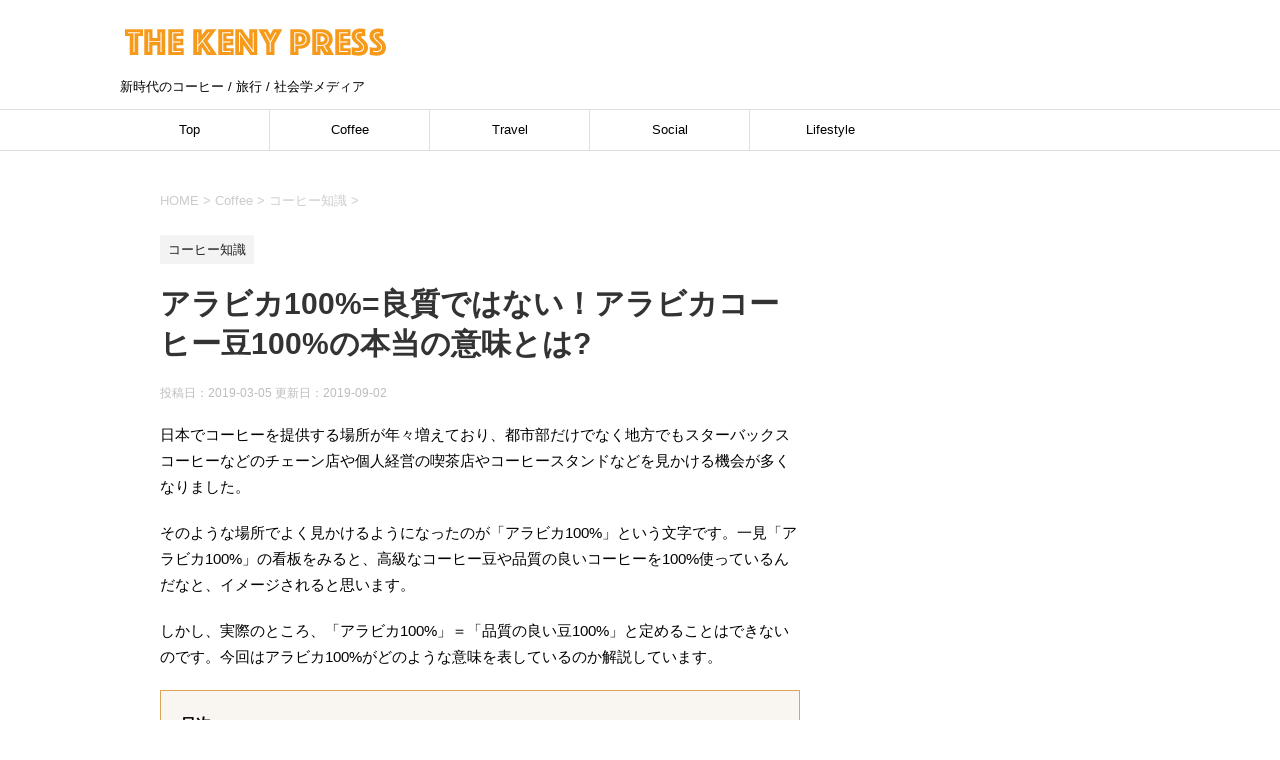

--- FILE ---
content_type: text/html; charset=UTF-8
request_url: https://keny.jp/arabica100/
body_size: 10702
content:
<!DOCTYPE html>
<!--[if lt IE 7]>
<html class="ie6" lang="ja"> <![endif]-->
<!--[if IE 7]>
<html class="i7" lang="ja"> <![endif]-->
<!--[if IE 8]>
<html class="ie" lang="ja"> <![endif]-->
<!--[if gt IE 8]><!-->
<html lang="ja">
	<!--<![endif]-->
	<head prefix="og: http://ogp.me/ns# fb: http://ogp.me/ns/fb# article: http://ogp.me/ns/article#">

<!-- Global Site Tag (gtag.js) - Google Analytics -->
<script async src="https://www.googletagmanager.com/gtag/js?id=UA-131337066-1"></script>
<script>
  window.dataLayer = window.dataLayer || [];
  function gtag(){dataLayer.push(arguments);}
  gtag('js', new Date());

  gtag('config', 'UA-131337066-1');
</script>



		<meta charset="UTF-8" >
		<meta name="viewport" content="width=device-width,initial-scale=1.0,user-scalable=yes">
		<meta name="format-detection" content="telephone=no" >
		
		
		<link rel="alternate" type="application/rss+xml" title="The Keny Press RSS Feed" href="https://keny.jp/feed/" />
		<link rel="pingback" href="https://keny.jp/xmlrpc.php" >
		<!--[if lt IE 9]>
		<script src="https://keny.jp/wp-content/themes/stinger8/js/html5shiv.js"></script>
		<![endif]-->
				<title>アラビカ100%=良質ではない！アラビカコーヒー豆100%の本当の意味とは? &#8211; The Keny Press</title>
<link rel='dns-prefetch' href='//ajax.googleapis.com' />
<link rel='dns-prefetch' href='//s.w.org' />
		<script type="text/javascript">
			window._wpemojiSettings = {"baseUrl":"https:\/\/s.w.org\/images\/core\/emoji\/11\/72x72\/","ext":".png","svgUrl":"https:\/\/s.w.org\/images\/core\/emoji\/11\/svg\/","svgExt":".svg","source":{"concatemoji":"https:\/\/keny.jp\/wp-includes\/js\/wp-emoji-release.min.js?ver=4.9.26"}};
			!function(e,a,t){var n,r,o,i=a.createElement("canvas"),p=i.getContext&&i.getContext("2d");function s(e,t){var a=String.fromCharCode;p.clearRect(0,0,i.width,i.height),p.fillText(a.apply(this,e),0,0);e=i.toDataURL();return p.clearRect(0,0,i.width,i.height),p.fillText(a.apply(this,t),0,0),e===i.toDataURL()}function c(e){var t=a.createElement("script");t.src=e,t.defer=t.type="text/javascript",a.getElementsByTagName("head")[0].appendChild(t)}for(o=Array("flag","emoji"),t.supports={everything:!0,everythingExceptFlag:!0},r=0;r<o.length;r++)t.supports[o[r]]=function(e){if(!p||!p.fillText)return!1;switch(p.textBaseline="top",p.font="600 32px Arial",e){case"flag":return s([55356,56826,55356,56819],[55356,56826,8203,55356,56819])?!1:!s([55356,57332,56128,56423,56128,56418,56128,56421,56128,56430,56128,56423,56128,56447],[55356,57332,8203,56128,56423,8203,56128,56418,8203,56128,56421,8203,56128,56430,8203,56128,56423,8203,56128,56447]);case"emoji":return!s([55358,56760,9792,65039],[55358,56760,8203,9792,65039])}return!1}(o[r]),t.supports.everything=t.supports.everything&&t.supports[o[r]],"flag"!==o[r]&&(t.supports.everythingExceptFlag=t.supports.everythingExceptFlag&&t.supports[o[r]]);t.supports.everythingExceptFlag=t.supports.everythingExceptFlag&&!t.supports.flag,t.DOMReady=!1,t.readyCallback=function(){t.DOMReady=!0},t.supports.everything||(n=function(){t.readyCallback()},a.addEventListener?(a.addEventListener("DOMContentLoaded",n,!1),e.addEventListener("load",n,!1)):(e.attachEvent("onload",n),a.attachEvent("onreadystatechange",function(){"complete"===a.readyState&&t.readyCallback()})),(n=t.source||{}).concatemoji?c(n.concatemoji):n.wpemoji&&n.twemoji&&(c(n.twemoji),c(n.wpemoji)))}(window,document,window._wpemojiSettings);
		</script>
		<style type="text/css">
img.wp-smiley,
img.emoji {
	display: inline !important;
	border: none !important;
	box-shadow: none !important;
	height: 1em !important;
	width: 1em !important;
	margin: 0 .07em !important;
	vertical-align: -0.1em !important;
	background: none !important;
	padding: 0 !important;
}
</style>
<link rel='stylesheet' id='contact-form-7-css'  href='https://keny.jp/wp-content/plugins/contact-form-7/includes/css/styles.css?ver=5.2.2' type='text/css' media='all' />
<link rel='stylesheet' id='whats-new-style-css'  href='https://keny.jp/wp-content/plugins/whats-new-genarator/whats-new.css?ver=2.0.2' type='text/css' media='all' />
<link rel='stylesheet' id='wordpress-popular-posts-css-css'  href='https://keny.jp/wp-content/plugins/wordpress-popular-posts/assets/css/wpp.css?ver=5.5.1' type='text/css' media='all' />
<link rel='stylesheet' id='normalize-css'  href='https://keny.jp/wp-content/themes/stinger8/css/normalize.css?ver=1.5.9' type='text/css' media='all' />
<link rel='stylesheet' id='font-awesome-css'  href='https://keny.jp/wp-content/themes/stinger8/css/fontawesome/css/font-awesome.min.css?ver=4.5.0' type='text/css' media='all' />
<link rel='stylesheet' id='style-css'  href='https://keny.jp/wp-content/themes/stinger8/style.css?ver=4.9.26' type='text/css' media='all' />
<!--n2css--><script type='text/javascript' src='//ajax.googleapis.com/ajax/libs/jquery/1.11.3/jquery.min.js?ver=1.11.3'></script>
<script type='application/json' id="wpp-json">
{"sampling_active":0,"sampling_rate":100,"ajax_url":"https:\/\/keny.jp\/wp-json\/wordpress-popular-posts\/v1\/popular-posts","api_url":"https:\/\/keny.jp\/wp-json\/wordpress-popular-posts","ID":4062,"token":"b0623a2c46","lang":0,"debug":0}
</script>
<script type='text/javascript' src='https://keny.jp/wp-content/plugins/wordpress-popular-posts/assets/js/wpp.min.js?ver=5.5.1'></script>
<link rel='https://api.w.org/' href='https://keny.jp/wp-json/' />
<link rel="canonical" href="https://keny.jp/arabica100/" />
<link rel='shortlink' href='https://keny.jp/?p=4062' />
<link rel="alternate" type="application/json+oembed" href="https://keny.jp/wp-json/oembed/1.0/embed?url=https%3A%2F%2Fkeny.jp%2Farabica100%2F" />
<link rel="alternate" type="text/xml+oembed" href="https://keny.jp/wp-json/oembed/1.0/embed?url=https%3A%2F%2Fkeny.jp%2Farabica100%2F&#038;format=xml" />
            <style id="wpp-loading-animation-styles">@-webkit-keyframes bgslide{from{background-position-x:0}to{background-position-x:-200%}}@keyframes bgslide{from{background-position-x:0}to{background-position-x:-200%}}.wpp-widget-placeholder,.wpp-widget-block-placeholder{margin:0 auto;width:60px;height:3px;background:#dd3737;background:linear-gradient(90deg,#dd3737 0%,#571313 10%,#dd3737 100%);background-size:200% auto;border-radius:3px;-webkit-animation:bgslide 1s infinite linear;animation:bgslide 1s infinite linear}</style>
            <style type="text/css" id="custom-background-css">
body.custom-background { background-color: #ffffff; }
</style>
<meta name="twitter:partner" content="tfwp" /><link rel="icon" href="https://keny.jp/wp-content/uploads/2019/07/cropped-K-logo-32x32.jpg" sizes="32x32" />
<link rel="icon" href="https://keny.jp/wp-content/uploads/2019/07/cropped-K-logo-192x192.jpg" sizes="192x192" />
<link rel="apple-touch-icon-precomposed" href="https://keny.jp/wp-content/uploads/2019/07/cropped-K-logo-180x180.jpg" />
<meta name="msapplication-TileImage" content="https://keny.jp/wp-content/uploads/2019/07/cropped-K-logo-270x270.jpg" />

<meta name="twitter:card" content="summary" /><meta name="twitter:title" content="アラビカ100%=良質ではない！アラビカコーヒー豆100%の本当の意味とは?" /><meta name="twitter:description" content="&hellip;" />
		<style type="text/css" id="wp-custom-css">
			/* ======================================
カスタマイズ div 中央寄せ
======================================== */
.tac { 
	text-align: center;
}



@media screen and (max-width: 500px){
     .adsbygoogle {
         overflow: visible;
     }
}

h2 {
  padding: 0.5em;/*文字周りの余白*/
  color: #010101;/*文字色*/
  background: #f7f0e6;/*背景色*/
	border-top: solid 1px #daa557;/*上線*/
  border-bottom: solid 4px #daa557;/*下線*/
}

h3 {
  padding: 0.5em;/*文字周りの余白*/
  color: #010101;/*文字色*/
  background: #f9f5f0;/*背景色*/
  border-left: solid 2px #daa557;/*左線（実線 太さ 色）*/
}

h4 {
  /*線の種類（二重線）太さ 色*/
  border-bottom: double 5px #f7f0e6;
}

/*youtubeレスポンシブ*/

.movie-wrap {
     position: relative;
     padding-bottom: 56.25%; /*アスペクト比 16:9の場合の縦幅*/
     height: 0;
     overflow: hidden;
}
 
.movie-wrap iframe {
     position: absolute;
     top: 0;
     left: 0;
     width: 100%;
     height: 100%;
}		</style>
	


	</head>



	<body class="post-template-default single single-post postid-4062 single-format-standard custom-background" >



			<div id="st-ami">
				<div id="wrapper">
				<div id="wrapper-in">
					<header>
						<div id="headbox-bg">
							<div class="clearfix" id="headbox">
								<nav id="s-navi" class="pcnone">
	<dl class="acordion">
		<dt class="trigger">
			<p><span class="op"><i class="fa fa-bars"></i></span></p>
		</dt>

		<dd class="acordion_tree">
						<div class="menu-001-container"><ul id="menu-001" class="menu"><li id="menu-item-5925" class="menu-item menu-item-type-post_type menu-item-object-page menu-item-home menu-item-5925"><a href="https://keny.jp/">Top</a></li>
<li id="menu-item-4574" class="menu-item menu-item-type-taxonomy menu-item-object-category current-post-ancestor menu-item-4574"><a href="https://keny.jp/category/coffee/">Coffee</a></li>
<li id="menu-item-4577" class="menu-item menu-item-type-taxonomy menu-item-object-category menu-item-4577"><a href="https://keny.jp/category/backpacker/">Travel</a></li>
<li id="menu-item-4576" class="menu-item menu-item-type-taxonomy menu-item-object-category menu-item-4576"><a href="https://keny.jp/category/japan-social/">Social</a></li>
<li id="menu-item-5924" class="menu-item menu-item-type-taxonomy menu-item-object-category menu-item-5924"><a href="https://keny.jp/category/lifestyle/">Lifestyle</a></li>
</ul></div>			<div class="clear"></div>

		</dd>
	</dl>
</nav>
									<div id="header-l">

									<!-- ロゴ又はブログ名 -->
									<p class="sitename">
										<a href="https://keny.jp/">
				<img src="https://keny.jp/wp-content/uploads/2019/07/the-keny-press-h.png" alt="" width="270" height="45" class="alignnone size-medium wp-image-3205" />
                           	
										</a>

									</p>
									<!-- ロゴ又はブログ名ここまで -->
									<!-- キャプション -->
																			<p class="descr">
											新時代のコーヒー / 旅行 / 社会学メディア										</p>
																		</div><!-- /#header-l -->

							</div><!-- /#headbox-bg -->
						</div><!-- /#headbox clearfix -->

						<div id="gazou-wide">
										<div id="st-menubox">
			<div id="st-menuwide">
				<nav class="smanone clearfix"><ul id="menu-2" class="menu"><li class="menu-item menu-item-type-post_type menu-item-object-page menu-item-home menu-item-5925"><a href="https://keny.jp/">Top</a></li>
<li class="menu-item menu-item-type-taxonomy menu-item-object-category current-post-ancestor menu-item-4574"><a href="https://keny.jp/category/coffee/">Coffee</a></li>
<li class="menu-item menu-item-type-taxonomy menu-item-object-category menu-item-4577"><a href="https://keny.jp/category/backpacker/">Travel</a></li>
<li class="menu-item menu-item-type-taxonomy menu-item-object-category menu-item-4576"><a href="https://keny.jp/category/japan-social/">Social</a></li>
<li class="menu-item menu-item-type-taxonomy menu-item-object-category menu-item-5924"><a href="https://keny.jp/category/lifestyle/">Lifestyle</a></li>
</ul></nav>			</div>
		</div>
	


							
						</div>
						<!-- /gazou -->

					</header>
					<div id="content-w">
<div id="content" class="clearfix">
	<div id="contentInner">

		<div class="st-main">



			<!-- ぱんくず -->
			<section id="breadcrumb">
			<ol itemscope itemtype="http://schema.org/BreadcrumbList">
					 <li itemprop="itemListElement" itemscope
      itemtype="http://schema.org/ListItem"><a href="https://keny.jp" itemprop="item"><span itemprop="name">HOME</span></a> > <meta itemprop="position" content="1" /></li>
									<li itemprop="itemListElement" itemscope
      itemtype="http://schema.org/ListItem"><a href="https://keny.jp/category/coffee/" itemprop="item">
					<span itemprop="name">Coffee</span> </a> &gt;<meta itemprop="position" content="2" /></li> 
									<li itemprop="itemListElement" itemscope
      itemtype="http://schema.org/ListItem"><a href="https://keny.jp/category/coffee/research-coffee/" itemprop="item">
					<span itemprop="name">コーヒー知識</span> </a> &gt;<meta itemprop="position" content="3" /></li> 
							</ol>
			</section>
			<!--/ ぱんくず -->




			<div id="post-4062" class="st-post post-4062 post type-post status-publish format-standard has-post-thumbnail hentry category-research-coffee tag-409">
				<article>
					<!--ループ開始 -->
										
										<p class="st-catgroup">
					<a href="https://keny.jp/category/coffee/research-coffee/" title="View all posts in コーヒー知識" rel="category tag"><span class="catname st-catid99">コーヒー知識</span></a>					</p>
									

					<h1 class="entry-title">アラビカ100%=良質ではない！アラビカコーヒー豆100%の本当の意味とは?</h1>

					<div class="blogbox">
						<p><span class="kdate">
															投稿日：2019-03-05								更新日：<time class="updated" datetime="2019-09-02T21:09:25+0900">2019-09-02</time>
													</span></p>
					</div>

					<div class="mainbox">
							<div class="entry-content">
								<p>日本でコーヒーを提供する場所が年々増えており、都市部だけでなく地方でもスターバックスコーヒーなどのチェーン店や個人経営の喫茶店やコーヒースタンドなどを見かける機会が多くなりました。</p>
<p>そのような場所でよく見かけるようになったのが「アラビカ100%」という文字です。一見「アラビカ100%」の看板をみると、高級なコーヒー豆や品質の良いコーヒーを100%使っているんだなと、イメージされると思います。</p>
<p>しかし、実際のところ、「アラビカ100%」＝「品質の良い豆100%」と定めることはできないのです。今回はアラビカ100%がどのような意味を表しているのか解説しています。</p>
<div class="graybox">
<p><strong>目次</strong></p>
<p>1. コーヒー豆の60%はアラビカ種</p>
<p>2. ロブスタ種はインスタントに</p>
<p>3. アラビカ種の中にも多くの種類</p>
<p>4. スペシャリティコーヒーとは</p>
</div>
<div class="tac"><script async src="https://pagead2.googlesyndication.com/pagead/js/adsbygoogle.js"></script><br />
<!-- 目次下 --><br />
<ins class="adsbygoogle" style="display: block;" data-ad-client="ca-pub-6576782536192672" data-ad-slot="5831260731" data-ad-format="auto" data-full-width-responsive="true"></ins><br />
<script>
     (adsbygoogle = window.adsbygoogle || []).push({});
</script></div>
<h2>1. コーヒー豆の60%はアラビカ種</h2>
<p>アラビカ種と聞くと、一部の消費者の中では、希少な豆とイメージされがちですが、実はアラビカ種のコーヒー豆は、全コーヒー豆生産量の60%を占めています。残りの40%はロブスタ種というコーヒー豆です。</p>
<p>そのため、アラビカ種のコーヒー豆は希少ではなく、コーヒー豆の過半数を占めるコーヒー豆と言うことができます。つまり「アラビカ種」＝「希少種」というのは勘違いなんですね。</p>
<p>実際、日本のカフェやコーヒー専門店で提供されるコーヒーのほとんどが、アラビカ種なんです。</p>
<p>そのアラビカ種の特徴としては、栽培条件が厳しくて、病気にも弱いので、栽培するのに手間がかかります。しかし、その引き換えとして、風味と味わいが豊かで美味しいのが特徴です。</p>
<p>一方で、全コーヒー豆の生産量の40%を占めるロブスタ種とはどういう豆なのでしょうか。</p>
<div class="tac"><script async src="https://pagead2.googlesyndication.com/pagead/js/adsbygoogle.js"></script><br />
<!-- 記事内AD --><br />
<ins class="adsbygoogle" style="display: block;" data-ad-client="ca-pub-6576782536192672" data-ad-slot="1376956507" data-ad-format="auto" data-full-width-responsive="true"></ins><br />
<script>
     (adsbygoogle = window.adsbygoogle || []).push({});
</script></div>
<h2>2. ロブスタ種はインスタントに</h2>
<p>ロブスタ種の特徴としては、アラビカ種と対照的に、栽培条件が易しく、病気にも強い品種です。一方で風味や味わいは、苦味が強く渋みがあり、香りは麦茶に似たこうばしい香りがあります。さらに、アラビカ種より安価です。</p>
<p>そのため、ロブスタ種は、インスタントコーヒーや缶コーヒー、リキッドタイプのアイスコーヒー、水出しコーヒーバッグにもよく使用されます。</p>
<p>カフェでロブスタ種ではなく、アラビカ種が提供されるのは、コーヒー豆の特徴から必然であるとも言うことができますね。</p>
<p>&nbsp;</p>
<h2>3. アラビカ種の中にも多くの種類</h2>
<p>みなさんがよく耳にするコーヒー豆の種類、例えば、モカ、マンデリン、ハワイコナ、ゲイシャなどの品種は、アラビカ種の中で分類されるものなのです。</p>
<p>有名な品種のほとんどがアラビカ種であり、200種類以上あると言われています。</p>
<div class="tac"><script async src="https://pagead2.googlesyndication.com/pagead/js/adsbygoogle.js"></script><br />
<!-- 記事内AD --><br />
<ins class="adsbygoogle" style="display: block;" data-ad-client="ca-pub-6576782536192672" data-ad-slot="1376956507" data-ad-format="auto" data-full-width-responsive="true"></ins><br />
<script>
     (adsbygoogle = window.adsbygoogle || []).push({});
</script></div>
<h2>4. スペシャリティコーヒーとは</h2>
<p>アラビカ種の中でも、特に優れていると分類されているのが、スペシャリティコーヒーと呼ばれるものです。</p>
<p>スペシャリティコーヒーとは、コーヒーの豆の栽培から輸送、そしてカップまでのすべての段階において一貫した体制・工程・品質管理が徹底しているコーヒー豆を指します。</p>
<p>一度スペシャリティコーヒーを飲まれた方は、その芳醇でフルーティな味わいに驚かれる方も少なくありません。スペシャリティコーヒーは全コーヒー豆生産量の5%程度と言われています。</p>
<p>そのため、「アラビカ100%」ではなく、「スペシャリティコーヒー100%」と表記があった場合、本当に良質なコーヒー豆を使っているのだと、認識することができるでしょう。</p>
							</div>







<table cellspacing="15">
<table>
<tr>
<td>
<script async src="//pagead2.googlesyndication.com/pagead/js/adsbygoogle.js"></script>
<!-- ダブルレクタングル -->
<ins class="adsbygoogle"
     style="display:inline-block;width:300px;height:250px"
     data-ad-client="ca-pub-6576782536192672"
     data-ad-slot="4716010953"></ins>
<script>
(adsbygoogle = window.adsbygoogle || []).push({});
</script>
</td>
<td>
<script async src="//pagead2.googlesyndication.com/pagead/js/adsbygoogle.js"></script>
<!-- ダブルレクタングル -->
<ins class="adsbygoogle"
     style="display:inline-block;width:300px;height:250px"
     data-ad-client="ca-pub-6576782536192672"
     data-ad-slot="4716010953"></ins>
<script>
(adsbygoogle = window.adsbygoogle || []).push({});
</script>
</td>
</tr>
</table>





<br>
<p class="point"><span class="point-in">あわせて読みたい</span></p>






<!--関連アドセンス-->

<script async src="//pagead2.googlesyndication.com/pagead/js/adsbygoogle.js"></script>
<ins class="adsbygoogle"
     style="display:block"
     data-ad-format="autorelaxed"
     data-ad-client="ca-pub-6576782536192672"
     data-ad-slot="9988509198"></ins>
<script>
     (adsbygoogle = window.adsbygoogle || []).push({});
</script>

<br>
<p class="point"><span class="point-in">今週のおすすめ動画</span></p>

<div class="movie-wrap"><iframe width="560" height="315" src="https://www.youtube.com/embed/rOYl4iZVSac" frameborder="0" allow="accelerometer; autoplay; clipboard-write; encrypted-media; gyroscope; picture-in-picture" allowfullscreen></iframe></div>



					 <div class="adbox">

				
	
							
	</div>
		
							
					</div><!-- .mainboxここまで -->
	
						


						





	


										<!--ループ終了-->
			</article>


					<div class="st-aside">

						




				<!--関連記事-->
						

<p class="point"><span class="point-in">関連記事</span></p>

<script async src="//pagead2.googlesyndication.com/pagead/js/adsbygoogle.js"></script>
<ins class="adsbygoogle"
     style="display:block"
     data-ad-format="fluid"
     data-ad-layout-key="-gn+r-3v-9f+vy"
     data-ad-client="ca-pub-6576782536192672"
     data-ad-slot="8955174295"></ins>
<script>
     (adsbygoogle = window.adsbygoogle || []).push({});
</script>

<div class="kanren">
							<dl class="clearfix">
				<dt><a href="https://keny.jp/starbucks-latte/">
													<img width="150" height="150" src="https://keny.jp/wp-content/uploads/2019/06/coffee-knowledge-150x150.jpg" class="attachment-thumbnail size-thumbnail wp-post-image" alt="" srcset="https://keny.jp/wp-content/uploads/2019/06/coffee-knowledge-150x150.jpg 150w, https://keny.jp/wp-content/uploads/2019/06/coffee-knowledge-100x100.jpg 100w, https://keny.jp/wp-content/uploads/2019/06/coffee-knowledge-400x400.jpg 400w" sizes="(max-width: 150px) 100vw, 150px" />											</a></dt>
				<dd>
					<p class="kanren-t"><a href="https://keny.jp/starbucks-latte/">
							【バリスタ驚愕】スターバックスラテのコーヒー味が薄いと感じる理由。実はサイズによってエスプレッソ量が違うかった&#8230;						</a></p>

					<div class="smanone2">
						
					</div>
				</dd>
			</dl>
					<dl class="clearfix">
				<dt><a href="https://keny.jp/aulait-latte/">
													<img width="150" height="150" src="https://keny.jp/wp-content/uploads/2019/06/coffee-knowledge-150x150.jpg" class="attachment-thumbnail size-thumbnail wp-post-image" alt="" srcset="https://keny.jp/wp-content/uploads/2019/06/coffee-knowledge-150x150.jpg 150w, https://keny.jp/wp-content/uploads/2019/06/coffee-knowledge-100x100.jpg 100w, https://keny.jp/wp-content/uploads/2019/06/coffee-knowledge-400x400.jpg 400w" sizes="(max-width: 150px) 100vw, 150px" />											</a></dt>
				<dd>
					<p class="kanren-t"><a href="https://keny.jp/aulait-latte/">
							【カフェオレvsカフェラテ】語源/意味/作り方/カロリーの違いを簡単に解説！						</a></p>

					<div class="smanone2">
						
					</div>
				</dd>
			</dl>
					<dl class="clearfix">
				<dt><a href="https://keny.jp/coffee-fair-trade/">
													<img width="150" height="150" src="https://keny.jp/wp-content/uploads/2019/07/fairtrade-150x150.jpg" class="attachment-thumbnail size-thumbnail wp-post-image" alt="" srcset="https://keny.jp/wp-content/uploads/2019/07/fairtrade-150x150.jpg 150w, https://keny.jp/wp-content/uploads/2019/07/fairtrade-100x100.jpg 100w, https://keny.jp/wp-content/uploads/2019/07/fairtrade-400x400.jpg 400w" sizes="(max-width: 150px) 100vw, 150px" />											</a></dt>
				<dd>
					<p class="kanren-t"><a href="https://keny.jp/coffee-fair-trade/">
							コーヒー豆のフェアトレードの現状と課題 -貧困と搾取の問題は解決できていない-						</a></p>

					<div class="smanone2">
						
					</div>
				</dd>
			</dl>
					<dl class="clearfix">
				<dt><a href="https://keny.jp/coffee-awesome/">
													<img width="150" height="150" src="https://keny.jp/wp-content/uploads/2019/06/coffee-knowledge-150x150.jpg" class="attachment-thumbnail size-thumbnail wp-post-image" alt="" srcset="https://keny.jp/wp-content/uploads/2019/06/coffee-knowledge-150x150.jpg 150w, https://keny.jp/wp-content/uploads/2019/06/coffee-knowledge-100x100.jpg 100w, https://keny.jp/wp-content/uploads/2019/06/coffee-knowledge-400x400.jpg 400w" sizes="(max-width: 150px) 100vw, 150px" />											</a></dt>
				<dd>
					<p class="kanren-t"><a href="https://keny.jp/coffee-awesome/">
							コーヒーの美味さ・良さがわからないなんてもったいない！奥深き魅力とは？						</a></p>

					<div class="smanone2">
						
					</div>
				</dd>
			</dl>
					<dl class="clearfix">
				<dt><a href="https://keny.jp/coffee-tea-health/">
													<img width="150" height="150" src="https://keny.jp/wp-content/uploads/2019/06/coffee-knowledge-150x150.jpg" class="attachment-thumbnail size-thumbnail wp-post-image" alt="" srcset="https://keny.jp/wp-content/uploads/2019/06/coffee-knowledge-150x150.jpg 150w, https://keny.jp/wp-content/uploads/2019/06/coffee-knowledge-100x100.jpg 100w, https://keny.jp/wp-content/uploads/2019/06/coffee-knowledge-400x400.jpg 400w" sizes="(max-width: 150px) 100vw, 150px" />											</a></dt>
				<dd>
					<p class="kanren-t"><a href="https://keny.jp/coffee-tea-health/">
							【コーヒーvs紅茶】それぞれの健康効果を徹底比較！						</a></p>

					<div class="smanone2">
						
					</div>
				</dd>
			</dl>
				</div>

<script async src="//pagead2.googlesyndication.com/pagead/js/adsbygoogle.js"></script>
<ins class="adsbygoogle"
     style="display:block"
     data-ad-format="fluid"
     data-ad-layout-key="-gn+r-3v-9f+vy"
     data-ad-client="ca-pub-6576782536192672"
     data-ad-slot="8955174295"></ins>
<script>
     (adsbygoogle = window.adsbygoogle || []).push({});
</script>
						




					</div><!-- /st-aside -->

			</div>
			<!--/post-->

		</div><!-- /st-main -->
	</div>
	<!-- /#contentInner -->
	<div id="side">
	<div class="st-aside">

					<div class="side-topad">
				<div class="widget_text ad" id="custom_html-9"><div class="textwidget custom-html-widget"><div class="tac">
<script async src="https://pagead2.googlesyndication.com/pagead/js/adsbygoogle.js"></script>
<!-- サイドバーAD -->
<ins class="adsbygoogle"
     style="display:block"
     data-ad-client="ca-pub-6576782536192672"
     data-ad-slot="8872303143"
     data-ad-format="auto"
     data-full-width-responsive="true"></ins>
<script>
     (adsbygoogle = window.adsbygoogle || []).push({});
</script>
</div>
</div></div><div class="widget_text ad" id="custom_html-16"><div class="textwidget custom-html-widget">
<h2 style="text-align: center;"><font color="000000">
記事カテゴリー
	</font></h2></div></div><div class="ad" id="categories-4"><p style="display:none">カテゴリー</p><form action="https://keny.jp" method="get"><label class="screen-reader-text" for="cat">カテゴリー</label><select  name='cat' id='cat' class='postform' >
	<option value='-1'>カテゴリーを選択</option>
	<option class="level-0" value="144">Coffee&nbsp;&nbsp;(71)</option>
	<option class="level-1" value="99">&nbsp;&nbsp;&nbsp;コーヒー知識&nbsp;&nbsp;(34)</option>
	<option class="level-1" value="376">&nbsp;&nbsp;&nbsp;国内のスタンド&nbsp;&nbsp;(26)</option>
	<option class="level-1" value="375">&nbsp;&nbsp;&nbsp;海外のスタンド&nbsp;&nbsp;(11)</option>
	<option class="level-0" value="444">Lifestyle&nbsp;&nbsp;(19)</option>
	<option class="level-1" value="450">&nbsp;&nbsp;&nbsp;ミニマリスト&nbsp;&nbsp;(4)</option>
	<option class="level-1" value="445">&nbsp;&nbsp;&nbsp;地域おこし協力隊&nbsp;&nbsp;(12)</option>
	<option class="level-0" value="50">Social&nbsp;&nbsp;(71)</option>
	<option class="level-1" value="65">&nbsp;&nbsp;&nbsp;社会問題 / ニュース&nbsp;&nbsp;(12)</option>
	<option class="level-1" value="325">&nbsp;&nbsp;&nbsp;社会学用語 / 重要概念&nbsp;&nbsp;(56)</option>
	<option class="level-0" value="47">Travel&nbsp;&nbsp;(53)</option>
	<option class="level-1" value="382">&nbsp;&nbsp;&nbsp;アジア(東)情報&nbsp;&nbsp;(9)</option>
	<option class="level-1" value="383">&nbsp;&nbsp;&nbsp;アジア(東南)情報&nbsp;&nbsp;(14)</option>
	<option class="level-1" value="381">&nbsp;&nbsp;&nbsp;アフリカ情報&nbsp;&nbsp;(8)</option>
	<option class="level-1" value="384">&nbsp;&nbsp;&nbsp;ヨーロッパ情報&nbsp;&nbsp;(3)</option>
	<option class="level-1" value="385">&nbsp;&nbsp;&nbsp;国内旅行情報&nbsp;&nbsp;(9)</option>
	<option class="level-1" value="377">&nbsp;&nbsp;&nbsp;旅の魅力/ノウハウ&nbsp;&nbsp;(10)</option>
	<option class="level-0" value="374">Z-other&nbsp;&nbsp;(56)</option>
	<option class="level-1" value="452">&nbsp;&nbsp;&nbsp;DiDi(ディディ)&nbsp;&nbsp;(6)</option>
	<option class="level-1" value="463">&nbsp;&nbsp;&nbsp;宅地建物取引士試験&nbsp;&nbsp;(1)</option>
	<option class="level-1" value="164">&nbsp;&nbsp;&nbsp;映画de英会話&nbsp;&nbsp;(37)</option>
</select>
</form>
<script type='text/javascript'>
/* <![CDATA[ */
(function() {
	var dropdown = document.getElementById( "cat" );
	function onCatChange() {
		if ( dropdown.options[ dropdown.selectedIndex ].value > 0 ) {
			dropdown.parentNode.submit();
		}
	}
	dropdown.onchange = onCatChange;
})();
/* ]]> */
</script>

</div><div class="widget_text ad" id="custom_html-17"><div class="textwidget custom-html-widget"><br></div></div><div class="widget_text ad" id="custom_html-10"><div class="textwidget custom-html-widget"><h2 style="text-align: center;"><font color="000000">
	▼ 今日の人気記事 ▼	</font>
	</h2>
</div></div>
<div class="ad" id="wpp-2">
<p style="display:none">閲覧数の多い記事</p>


<ul class="wpp-list wpp-list-with-thumbnails">
<li>
<a href="https://keny.jp/starbucks-latte/" target="_self"><img width="100" height="100" loading="lazy" src="https://keny.jp/wp-content/uploads/2019/06/coffee-knowledge-100x100.jpg" class="wpp-thumbnail wpp_featured attachment-st_thumb100 size-st_thumb100 wp-post-image" alt="" srcset="https://keny.jp/wp-content/uploads/2019/06/coffee-knowledge-100x100.jpg 100w, https://keny.jp/wp-content/uploads/2019/06/coffee-knowledge-150x150.jpg 150w, https://keny.jp/wp-content/uploads/2019/06/coffee-knowledge-400x400.jpg 400w" sizes="(max-width: 100px) 100vw, 100px" /></a>
<a href="https://keny.jp/starbucks-latte/" class="wpp-post-title" target="_self">【バリスタ驚愕】スターバックスラテのコーヒー味が薄いと感じる理由。実はサイズによってエスプレッソ量が違うかった&#8230;</a>
</li>
<li>
<a href="https://keny.jp/anomie/" target="_self"><img width="100" height="100" loading="lazy" src="https://keny.jp/wp-content/uploads/2019/08/sociologyy-100x100.jpg" class="wpp-thumbnail wpp_featured attachment-st_thumb100 size-st_thumb100 wp-post-image" alt="" srcset="https://keny.jp/wp-content/uploads/2019/08/sociologyy-100x100.jpg 100w, https://keny.jp/wp-content/uploads/2019/08/sociologyy-150x150.jpg 150w, https://keny.jp/wp-content/uploads/2019/08/sociologyy-400x400.jpg 400w" sizes="(max-width: 100px) 100vw, 100px" /></a>
<a href="https://keny.jp/anomie/" class="wpp-post-title" target="_self">アノミーの意味とは？デュルケム・マートンの違いと具体例をわかりやすく簡単に解説</a>
</li>
<li>
<a href="https://keny.jp/convini-coffee-safety/" target="_self"><img width="100" height="100" loading="lazy" src="https://keny.jp/wp-content/uploads/2019/06/coffee-knowledge-100x100.jpg" class="wpp-thumbnail wpp_featured attachment-st_thumb100 size-st_thumb100 wp-post-image" alt="" srcset="https://keny.jp/wp-content/uploads/2019/06/coffee-knowledge-100x100.jpg 100w, https://keny.jp/wp-content/uploads/2019/06/coffee-knowledge-150x150.jpg 150w, https://keny.jp/wp-content/uploads/2019/06/coffee-knowledge-400x400.jpg 400w" sizes="(max-width: 100px) 100vw, 100px" /></a>
<a href="https://keny.jp/convini-coffee-safety/" class="wpp-post-title" target="_self">コンビニコーヒー/ファミレス/缶コーヒーの安全性は？知っておくべき添加物などの危険性</a>
</li>
<li>
<a href="https://keny.jp/didi-taxi-ticket/" target="_self"><img width="100" height="100" loading="lazy" src="https://keny.jp/wp-content/uploads/2019/07/didi-pink-100x100.jpg" class="wpp-thumbnail wpp_featured attachment-st_thumb100 size-st_thumb100 wp-post-image" alt="" srcset="https://keny.jp/wp-content/uploads/2019/07/didi-pink-100x100.jpg 100w, https://keny.jp/wp-content/uploads/2019/07/didi-pink-150x150.jpg 150w, https://keny.jp/wp-content/uploads/2019/07/didi-pink-400x400.jpg 400w" sizes="(max-width: 100px) 100vw, 100px" /></a>
<a href="https://keny.jp/didi-taxi-ticket/" class="wpp-post-title" target="_self">配車アプリDiDiでタクシーチケットの使用方法と領収書の発行方法</a>
</li>
<li>
<a href="https://keny.jp/enlightenment/" target="_self"><img width="100" height="100" loading="lazy" src="https://keny.jp/wp-content/uploads/2019/08/sociologyy-100x100.jpg" class="wpp-thumbnail wpp_featured attachment-st_thumb100 size-st_thumb100 wp-post-image" alt="" srcset="https://keny.jp/wp-content/uploads/2019/08/sociologyy-100x100.jpg 100w, https://keny.jp/wp-content/uploads/2019/08/sociologyy-150x150.jpg 150w, https://keny.jp/wp-content/uploads/2019/08/sociologyy-400x400.jpg 400w" sizes="(max-width: 100px) 100vw, 100px" /></a>
<a href="https://keny.jp/enlightenment/" class="wpp-post-title" target="_self">【要約】啓蒙思想(主義)とは、一言でまとめると〇〇。意味をわかりやすく簡単に解説</a>
</li>
<li>
<a href="https://keny.jp/risk-society/" target="_self"><img width="100" height="100" loading="lazy" src="https://keny.jp/wp-content/uploads/2019/08/sociologyy-100x100.jpg" class="wpp-thumbnail wpp_featured attachment-st_thumb100 size-st_thumb100 wp-post-image" alt="" srcset="https://keny.jp/wp-content/uploads/2019/08/sociologyy-100x100.jpg 100w, https://keny.jp/wp-content/uploads/2019/08/sociologyy-150x150.jpg 150w, https://keny.jp/wp-content/uploads/2019/08/sociologyy-400x400.jpg 400w" sizes="(max-width: 100px) 100vw, 100px" /></a>
<a href="https://keny.jp/risk-society/" class="wpp-post-title" target="_self">【要約】ベック「リスク社会論」とは？事例や問題点をわかりやすく解説</a>
</li>
<li>
<a href="https://keny.jp/stb-high-calorie/" target="_self"><img width="100" height="100" loading="lazy" src="https://keny.jp/wp-content/uploads/2019/06/coffee-knowledge-100x100.jpg" class="wpp-thumbnail wpp_featured attachment-st_thumb100 size-st_thumb100 wp-post-image" alt="" srcset="https://keny.jp/wp-content/uploads/2019/06/coffee-knowledge-100x100.jpg 100w, https://keny.jp/wp-content/uploads/2019/06/coffee-knowledge-150x150.jpg 150w, https://keny.jp/wp-content/uploads/2019/06/coffee-knowledge-400x400.jpg 400w" sizes="(max-width: 100px) 100vw, 100px" /></a>
<a href="https://keny.jp/stb-high-calorie/" class="wpp-post-title" target="_self">スタバで1番太る飲み物は？ドリンクメニュー高カロリーランキングTOP5</a>
</li>
<li>
<a href="https://keny.jp/china-airline-safe/" target="_self"><img width="100" height="100" loading="lazy" src="https://keny.jp/wp-content/uploads/2019/04/trip-top-100x100.jpg" class="wpp-thumbnail wpp_featured attachment-st_thumb100 size-st_thumb100 wp-post-image" alt="" srcset="https://keny.jp/wp-content/uploads/2019/04/trip-top-100x100.jpg 100w, https://keny.jp/wp-content/uploads/2019/04/trip-top-150x150.jpg 150w, https://keny.jp/wp-content/uploads/2019/04/trip-top-400x400.jpg 400w" sizes="(max-width: 100px) 100vw, 100px" /></a>
<a href="https://keny.jp/china-airline-safe/" class="wpp-post-title" target="_self">中国系の格安航空会社の安全性と危険性 &#8211; 国際機関の格付けは？</a>
</li>
<li>
<a href="https://keny.jp/labeling/" target="_self"><img width="100" height="100" loading="lazy" src="https://keny.jp/wp-content/uploads/2019/08/sociologyy-100x100.jpg" class="wpp-thumbnail wpp_featured attachment-st_thumb100 size-st_thumb100 wp-post-image" alt="" srcset="https://keny.jp/wp-content/uploads/2019/08/sociologyy-100x100.jpg 100w, https://keny.jp/wp-content/uploads/2019/08/sociologyy-150x150.jpg 150w, https://keny.jp/wp-content/uploads/2019/08/sociologyy-400x400.jpg 400w" sizes="(max-width: 100px) 100vw, 100px" /></a>
<a href="https://keny.jp/labeling/" class="wpp-post-title" target="_self">【社会心理学】ベッカー「ラベリング理論」とは？具体例を挙げてわかりやすく簡単に解説</a>
</li>
</ul>

</div>
<div class="widget_text ad" id="custom_html-6"><div class="textwidget custom-html-widget">&nbsp;
<h2 style="text-align: center;">
▼ 新着記事 ▼	
</h2></div></div>			</div>
		
		


<div class="kanren">
							<dl class="clearfix">
				<dt><a href="https://keny.jp/karyo/">
													<img width="150" height="150" src="https://keny.jp/wp-content/uploads/2021/01/DSC07167-150x150.jpg" class="attachment-thumbnail size-thumbnail wp-post-image" alt="" srcset="https://keny.jp/wp-content/uploads/2021/01/DSC07167-150x150.jpg 150w, https://keny.jp/wp-content/uploads/2021/01/DSC07167-100x100.jpg 100w, https://keny.jp/wp-content/uploads/2021/01/DSC07167-400x400.jpg 400w" sizes="(max-width: 150px) 100vw, 150px" />											</a></dt>
				<dd>
					<div class="blog_info">
						<p>2021/01/22</p>
					</div>
					<p class="kanren-t"><a href="https://keny.jp/karyo/">【宅建】過料・科料・罰金の意味の違いをわかりやすく簡単に</a></p>

					<div class="smanone2">
											</div>
				</dd>
			</dl>
					<dl class="clearfix">
				<dt><a href="https://keny.jp/lushlife-coffee/">
													<img width="150" height="150" src="https://keny.jp/wp-content/uploads/2019/12/lushlife02-150x150.jpg" class="attachment-thumbnail size-thumbnail wp-post-image" alt="" srcset="https://keny.jp/wp-content/uploads/2019/12/lushlife02-150x150.jpg 150w, https://keny.jp/wp-content/uploads/2019/12/lushlife02-100x100.jpg 100w, https://keny.jp/wp-content/uploads/2019/12/lushlife02-400x400.jpg 400w" sizes="(max-width: 150px) 100vw, 150px" />											</a></dt>
				<dd>
					<div class="blog_info">
						<p>2019/12/24</p>
					</div>
					<p class="kanren-t"><a href="https://keny.jp/lushlife-coffee/">LUSHLIFE COFFEE（香川県・高松市）-コーヒースタンドの歩き方</a></p>

					<div class="smanone2">
											</div>
				</dd>
			</dl>
					<dl class="clearfix">
				<dt><a href="https://keny.jp/artigiano-del-caffe/">
													<img width="150" height="150" src="https://keny.jp/wp-content/uploads/2019/11/artigiano06-150x150.jpeg" class="attachment-thumbnail size-thumbnail wp-post-image" alt="" srcset="https://keny.jp/wp-content/uploads/2019/11/artigiano06-150x150.jpeg 150w, https://keny.jp/wp-content/uploads/2019/11/artigiano06-100x100.jpeg 100w, https://keny.jp/wp-content/uploads/2019/11/artigiano06-400x400.jpeg 400w" sizes="(max-width: 150px) 100vw, 150px" />											</a></dt>
				<dd>
					<div class="blog_info">
						<p>2019/11/08</p>
					</div>
					<p class="kanren-t"><a href="https://keny.jp/artigiano-del-caffe/">Artigiano del Caffè（イタリア・ローマ）-コーヒースタンドの歩き方</a></p>

					<div class="smanone2">
											</div>
				</dd>
			</dl>
					<dl class="clearfix">
				<dt><a href="https://keny.jp/mill-pour/">
													<img width="150" height="150" src="https://keny.jp/wp-content/uploads/2019/11/millpour01-150x150.jpeg" class="attachment-thumbnail size-thumbnail wp-post-image" alt="" srcset="https://keny.jp/wp-content/uploads/2019/11/millpour01-150x150.jpeg 150w, https://keny.jp/wp-content/uploads/2019/11/millpour01-100x100.jpeg 100w, https://keny.jp/wp-content/uploads/2019/11/millpour01-400x400.jpeg 400w" sizes="(max-width: 150px) 100vw, 150px" />											</a></dt>
				<dd>
					<div class="blog_info">
						<p>2019/11/02</p>
					</div>
					<p class="kanren-t"><a href="https://keny.jp/mill-pour/">ミルポア（大阪府・大阪市・南船場）-コーヒースタンドの歩き方</a></p>

					<div class="smanone2">
											</div>
				</dd>
			</dl>
					<dl class="clearfix">
				<dt><a href="https://keny.jp/kannon-coffee/">
													<img width="150" height="150" src="https://keny.jp/wp-content/uploads/2019/10/kannon01-150x150.jpeg" class="attachment-thumbnail size-thumbnail wp-post-image" alt="" srcset="https://keny.jp/wp-content/uploads/2019/10/kannon01-150x150.jpeg 150w, https://keny.jp/wp-content/uploads/2019/10/kannon01-100x100.jpeg 100w, https://keny.jp/wp-content/uploads/2019/10/kannon01-400x400.jpeg 400w" sizes="(max-width: 150px) 100vw, 150px" />											</a></dt>
				<dd>
					<div class="blog_info">
						<p>2019/11/01</p>
					</div>
					<p class="kanren-t"><a href="https://keny.jp/kannon-coffee/">KANNON COFFEE（愛知県・名古屋市）-コーヒースタンドの歩き方</a></p>

					<div class="smanone2">
											</div>
				</dd>
			</dl>
				</div>


					<div id="mybox">
				<div class="widget_text ad" id="custom_html-19"><div class="textwidget custom-html-widget"><p style="text-align: center;"><span style="color: #000000;"><a style="color: #000000;" href="https://keny.jp/author/hantar0515">新着記事一覧</a></span></p>


<br>
</div></div><div class="widget_text ad" id="custom_html-20"><div class="textwidget custom-html-widget"><script async src="https://pagead2.googlesyndication.com/pagead/js/adsbygoogle.js"></script>
<!-- フッター最下部 -->
<ins class="adsbygoogle"
     style="display:block"
     data-ad-client="ca-pub-6576782536192672"
     data-ad-slot="3371127666"
     data-ad-format="auto"
     data-full-width-responsive="true"></ins>
<script>
     (adsbygoogle = window.adsbygoogle || []).push({});
</script>
</div></div>			</div>
				<!-- 追尾広告エリア -->
		<div id="scrollad">
					</div>
		<!-- 追尾広告エリアここまで -->
	</div>
</div>
<!-- /#side -->
</div>
<!--/#content -->
</div><!-- /contentw -->
<footer>
<div id="footer">
<div id="footer-in">
<div class="footermenubox clearfix "><ul id="menu-%e3%83%95%e3%83%83%e3%82%bf%e3%83%bc" class="footermenust"><li id="menu-item-5922" class="menu-item menu-item-type-post_type menu-item-object-page menu-item-home menu-item-5922"><a href="https://keny.jp/">home</a></li>
<li id="menu-item-5923" class="menu-item menu-item-type-post_type menu-item-object-page menu-item-5923"><a href="https://keny.jp/about_keny/">about us</a></li>
</ul></div>	<div class="footer-wbox clearfix">

		<div class="footer-c">
			<!-- フッターのメインコンテンツ -->
			<p class="footerlogo">
			<!-- ロゴ又はブログ名 -->
									<a href="https://keny.jp/">
									The Keny Press									</a>
							</p>

			<p>
				<a href="https://keny.jp/">新時代のコーヒー / 旅行 / 社会学メディア</a>
			</p>
		</div>
	</div>

	<p class="copy">Copyright&copy;
		The Keny Press		,
		2025		All Rights Reserved.</p>

</div>
</div>
</footer>
</div>
<!-- /#wrapperin -->
</div>
<!-- /#wrapper -->
</div><!-- /#st-ami -->
<!-- ページトップへ戻る -->
	<div id="page-top"><a href="#wrapper" class="fa fa-angle-up"></a></div>
<!-- ページトップへ戻る　終わり -->
<script type='text/javascript' src='https://keny.jp/wp-includes/js/comment-reply.min.js?ver=4.9.26'></script>
<script type='text/javascript'>
/* <![CDATA[ */
var wpcf7 = {"apiSettings":{"root":"https:\/\/keny.jp\/wp-json\/contact-form-7\/v1","namespace":"contact-form-7\/v1"}};
/* ]]> */
</script>
<script type='text/javascript' src='https://keny.jp/wp-content/plugins/contact-form-7/includes/js/scripts.js?ver=5.2.2'></script>
<script type='text/javascript' src='https://keny.jp/wp-content/themes/stinger8/js/base.js?ver=4.9.26'></script>
<script type='text/javascript' src='https://keny.jp/wp-content/themes/stinger8/js/scroll.js?ver=4.9.26'></script>
<script type='text/javascript' src='https://keny.jp/wp-content/plugins/q2w3-fixed-widget/js/q2w3-fixed-widget.min.js?ver=5.1.4'></script>
<script type='text/javascript' src='https://keny.jp/wp-includes/js/wp-embed.min.js?ver=4.9.26'></script>
</body></html>


--- FILE ---
content_type: text/html; charset=utf-8
request_url: https://www.google.com/recaptcha/api2/aframe
body_size: 267
content:
<!DOCTYPE HTML><html><head><meta http-equiv="content-type" content="text/html; charset=UTF-8"></head><body><script nonce="9R1ToRmsMKaqdxws9_5UNQ">/** Anti-fraud and anti-abuse applications only. See google.com/recaptcha */ try{var clients={'sodar':'https://pagead2.googlesyndication.com/pagead/sodar?'};window.addEventListener("message",function(a){try{if(a.source===window.parent){var b=JSON.parse(a.data);var c=clients[b['id']];if(c){var d=document.createElement('img');d.src=c+b['params']+'&rc='+(localStorage.getItem("rc::a")?sessionStorage.getItem("rc::b"):"");window.document.body.appendChild(d);sessionStorage.setItem("rc::e",parseInt(sessionStorage.getItem("rc::e")||0)+1);localStorage.setItem("rc::h",'1763761963596');}}}catch(b){}});window.parent.postMessage("_grecaptcha_ready", "*");}catch(b){}</script></body></html>